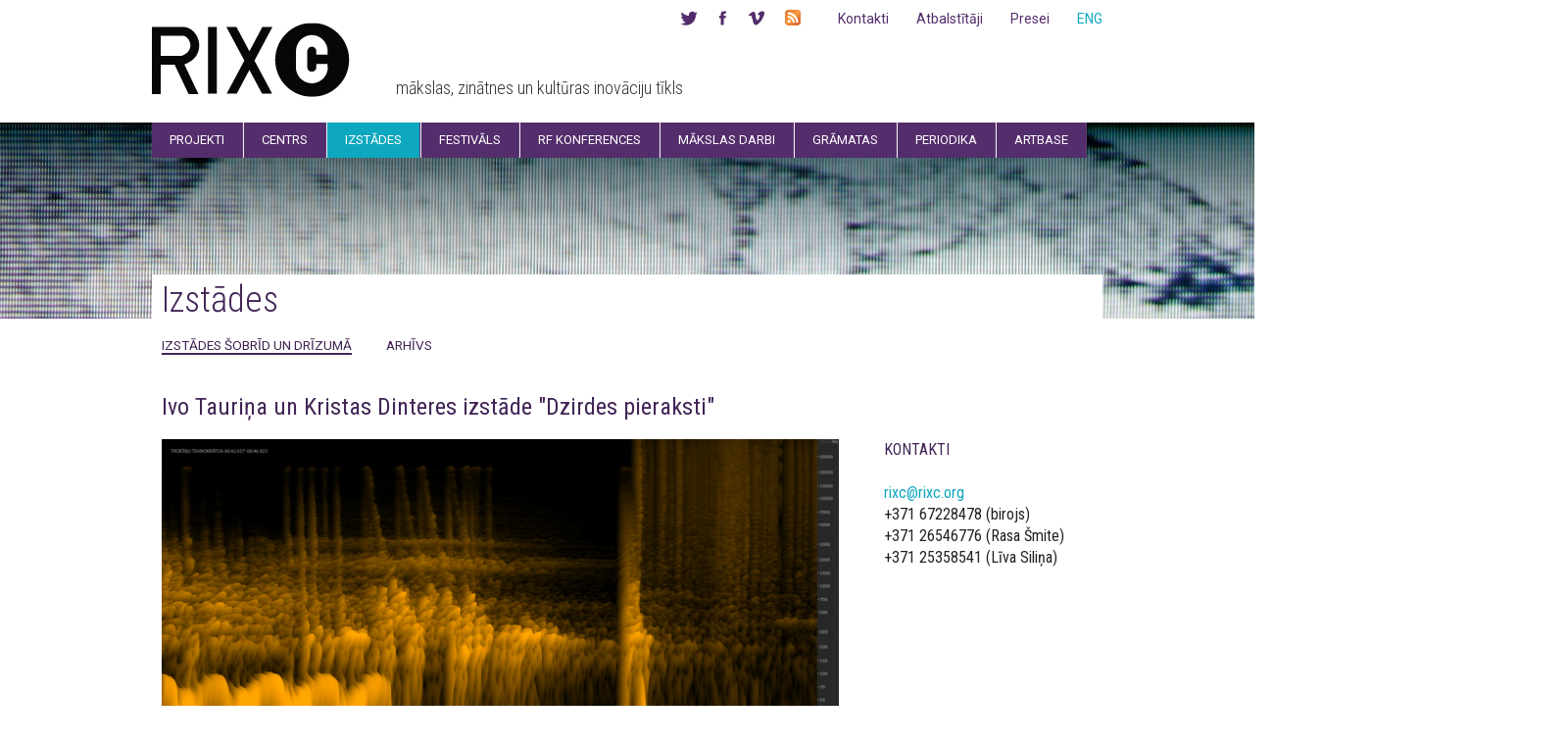

--- FILE ---
content_type: text/html; charset=utf-8
request_url: http://rixc.org/lv/exhibitions/2015/ivo-taurina-un-kristas-dinteres-izstade-dzirdes-pieraksti/
body_size: 8630
content:
<!doctype html>
<!--[if lt IE 7]> <html class="no-js lt-ie9 lt-ie8 lt-ie7" lang="en"> <![endif]-->
<!--[if IE 7]>    <html class="no-js lt-ie9 lt-ie8" lang="en"> <![endif]-->
<!--[if IE 8]>    <html class="no-js lt-ie9" lang="en"> <![endif]-->
<!--[if gt IE 8]><!--><html class="no-js" lang="en"> <!--<![endif]-->
<head>
    <base href="http://rixc.org/" >

    <meta charset="utf-8">
    <meta http-equiv="X-UA-Compatible" content="IE=edge">
    <meta property="og:title" content="RIXC, The Center for New Media Culture">
    <meta property="og:url" content="http://rixc.org/lv/exhibitions/2015/ivo-taurina-un-kristas-dinteres-izstade-dzirdes-pieraksti/">
    <meta property="og:description" content="mākslas, zinātnes un kultūras inovācijām">
    <meta property="og:image" content="http://rixc.org/">
    <meta name="Description" content="mākslas, zinātnes un kultūras inovācijām">
    <meta name="Keywords" content="mākslas, zinātnes, kultūras inovācijas">
    <meta name="robots" content="index, follow">
    <meta name="viewport" content="width=device-width">

    <title>RIXC, The Center for New Media Culture</title>

    <link rel="stylesheet" type="text/css" href="css/normalize.css">
    <link rel="stylesheet" type="text/css" href="css/base.css">
    <link rel="stylesheet" type="text/css" href="css/grid.css">
    <link rel="stylesheet" type="text/css" href="css/style.css?ver=3">
    <link rel="stylesheet" type="text/css" href="css/admin.css">
    <link rel="stylesheet" type="text/css" href="css/swfupload.css">
    <link rel="stylesheet" type="text/css" href="css/bjqs.css">
    <link rel="stylesheet" type="text/css" href="css/galleriffic.css">
    <link rel="stylesheet" type="text/css" href="css/image-picker.css">
    <link rel="stylesheet" type="text/css" href="/highslide/highslide.css">
    <link rel="stylesheet" type="text/css" href="https://fonts.googleapis.com/css?family=Roboto:400,300%7CRoboto+Condensed:400,300&amp;subset=latin,latin-ext">
    <link rel="shortcut icon" href="favicon.ico">
    <link rel="alternate" type="application/rss+xml" title="Rixc.org RSS" href="https://www.rixc.org/rss.php">
    <!--[if lt IE 7]>
    <link rel="stylesheet" type="text/css" href="/highslide/highslide-ie6.css" />
    <![endif]-->

    <script src="js_/modernizr-2.6.2.min.js"></script>
    <script src="js_/ajax.js"></script>
    <script src="js_/skripti.js"></script>
    <script src="js_/swfobject.js"></script>
    <script src="js_/cookies.js"></script>
    <script src="js_/drag.js"></script>
    <script src="js_/jquery-1.8.3.min.js"></script>
    <script src="js_/jquery.matchHeight-min.js"></script>
    <script src="js_/bjqs-1.3.min.js"></script>
    <script src="/highslide/highslide-full.js"></script>
    <script src="/highslide/highslide_setup.js"></script>
    <script src="js_/jquery.galleriffic.js"></script>
    <script src="js_/image-picker.min.js"></script>
    <script src="js_/jquery.opacityrollover.js"></script>
    <script>
            document.write('<style>.noscript { display: none; }</style>');
    </script>
    
</head>
<!-- TEMPLATE head.tpl --><body >
<div id="fb-root"></div>
<script>
    (function(d, s, id) {
        var js, fjs = d.getElementsByTagName(s)[0];
        if (d.getElementById(id)) return;
        js = d.createElement(s); js.id = id;
        js.src = "//connect.facebook.net/lv_LV/sdk.js#xfbml=1&version=v2.0";
        fjs.parentNode.insertBefore(js, fjs);
    }(document, 'script', 'facebook-jssdk'));
</script>



<div class="container clearfix">






    <div class="grid_3 logo">
        <a href="/"><img src="images/logo.png" alt="rixc.org"></a>
    </div>
    <div class="grid_3 sub_logo">
        mākslas, zinātnes un kultūras inovāciju tīkls
    </div>

    <div class="grid_6 topmenu">
                <a href="/en/exhibitions/2015/877/" class="links lateng">ENG</a>
                        <a href="/lv/press/" class="links">Presei</a>
                <a href="/lv/support/" class="links">Atbalstītāji</a>
                <a href="/lv/center/people/" class="links">Kontakti</a>
                <a target="_blank" href="rss.php" class="rss"></a>
                <a target="_blank" href="https://vimeo.com/rixcriga" class="social vimeo"></a>
                <a target="_blank" href="https://www.facebook.com/rixcriga" class="social facebook"></a>
                <a target="_blank" href="https://x.com/rixcriga" class="social twitter"></a>
            </div>
    <div class="clear"></div>
    
    <div class="grid_12 menu">
        <ul><li class="p1"><a href="lv/events/" >Projekti</a></li><li class="p2"><a href="lv/center/" >Centrs</a></li><li class="p3 act"><a href="lv/exhibitions/" >Izstādes</a></li><li class="p4"><a href="lv/festival/" >Festivāls</a></li><li class="p5"><a href="lv/conference/" >RF Konferences</a></li><li class="p6"><a href="lv/projects/" >Mākslas darbi</a></li><li class="p7"><a href="lv/store/" >Grāmatas</a></li><li class="p8"><a href="lv/acousticspace/" >Periodika</a></li><li class="p9"><a href="lv/artbase/" >Artbase</a></li></ul> 
    </div>
    <div class="clear"></div>
    
    <div class="header grid_12" style="height:200px;">
      <div class="slider">
        <div id="banner-slide" style="_position:absolute; top:0px; left:0px;">
          <ul class="bjqs">    
                        <li><img src="./images/headers_in/rixc_04.jpg" alt="banners"></li>
                
          </ul>  
        </div>    
      </div>
    </div>
    <div class="clear"></div>
    
    <div class="grid_12 saturs">
    <!-- TEMPLATE body.tpl -->
<div class="grid_12 alpha omega nobide_top_page">    <h1 class="page_title"><a href="lv/exhibitions/2015/">Izstādes</a></h1>    <ul class="submenu">
    <li><a class="act" href="lv/exhibitions/2015/">izstādes šobrīd un drīzumā</a></li>
    <li><a class="" href="lv/exhibitions/2014/">arhīvs</a></li>
</ul>
<div style="clear:both;"></div>
<!-- TEMPLATE store.tpl -->            <div class="grid_12 alpha omega">        <h1 class="article_title">        <a href="lv/exhibitions/2015/ivo-taurina-un-kristas-dinteres-izstade-dzirdes-pieraksti/">        Ivo Tauriņa un Kristas Dinteres izstāde "Dzirdes pieraksti"        </a>        </h1>    </div>    <div class="grid_9 alpha">        <div style="float:left; width:100%;">            <div style="float:left; margin-left:10px;">                                                <div class="titulbilde_placeholder">                    <img class="titulbilde" src="./mazie_atteli/riZrN8FwmPe5Hc4q.jpg" width="700" style="float:left; margin-top:0px;" alt="">                </div>                                <p style="text-align: center;"><em>Ivo Tauriņ&scaron;.Trok&scaron;ņu tehnokrātija (2020). Skaņdarbs. Skaņas spektra attēls.</em></p>
<p style="text-align: justify;"><strong>Izstādē ir klausāmi mākslinieku četri jaunākie skaņdarbi &ndash; Kristas Dinteres skaņas kompozīcijas, kurās adāmadatas lietotas meditatīvu stīgu instrumentu spēlē&scaron;anai un skaņas kā laikam piesaistīta parādības fiksē&scaron;anai, un Ivo Tauriņa audio darbi, kuros atklājas cilvēku dzirdes robežas, kā arī psiholoģiskie un garīgie pārdzīvojumi.&nbsp;Savukārt RIXC galerijas Virtuālās Realitātes programmā aicinām pieredzēt Purvī&scaron;a balvai 2021 nominēto Rasas &Scaron;mites un Raita &Scaron;mita darbu &ldquo;Atmosfēriskais mežs&rdquo; virtuālajā realitātē (VR).</strong></p>
<p dir="ltr" style="text-align: justify;">Skaņu mākslinieki&nbsp;<strong>Krista Dintere un Ivo Tauriņ&scaron;</strong>&nbsp;savos darbos izmanto lauku ierakstus, kuri kompozīcijas procesā tiek pakļauti skaņas pēcapstrādes transformācijām, kas nojauc robežas starp skaņas ieraksta fiksējo&scaron;o un dokumentālo dabu, un veido kompleksas skaņu ainavas. Skaņas ierakstu tehnoloģijas mākslinieku darbos atklājas kā cilvēka dzirdamības robežu papla&scaron;inājums un dzirdes augmentācija un apmeklētāji tiek aicināti iepazīties ar augmentētās sajūtu pasaules dzirdes pierakstiem no abu mākslinieku perspektīvas.</p>
<p dir="ltr" style="text-align: justify;"><strong>Ivo Tauriņ&scaron; darba &ldquo;Trok&scaron;ņu Tehnokrātija&rdquo;</strong>&nbsp;radī&scaron;anā ir izmantojis lauku ierakstus ar 96Khz semplē&scaron;anas frekvenci un 24bit kvantizāciju, atstājot frekvences, kas ir ārpus cilvēka dzirdes uztveres. Iespējams, ka mūsu ķermenis tās reģistrē ar citām maņām. Arī vizuāli skaņdarba spektogrammā ir redzama augsto frekvenču klātbūtne. Klausoties kompozīciju &ldquo;Trok&scaron;ņu tehnokrātija&rdquo;, autors piedāvā doties elektroakustiskā pastaigā pa Jaunpagasta &ldquo;Saliņu&rdquo; māju pagalmu.</p>
<p dir="ltr" style="text-align: justify;">Toties mākslinieka kompozīcija&nbsp;<strong>"Tarakāni manā galvā&rdquo;</strong>&nbsp;ar dzirdes palīdzību runā par garīgo veselību &ndash; kompozīcija ir programmēta kā galvenā tēma Zanes Zustas un Diānas Zandes grāmatas "Tarakāni manā galvā" pielāgotam radio iestudējumam un sevī ietver grāmatas varoņu dažādu psiholoģisku problēmu virtuālu sonifikāciju - kartē&scaron;anu skaņā.&nbsp;Izstādē līdzās klausāmiem darbiem, būs apskatāmi arī vizuāli darbi, kuros redzamas mākslinieku skaņdarbu vizualizācijas, kas realizētas at&scaron;ķirīgās skaņas spektrogrammu veido&scaron;anas tehnikās.</p>
<p dir="ltr" style="text-align: justify;"><em><img src="https://lh3.googleusercontent.com/DcPXI45_rbNqt3iHv8AbHAB6blMnvfPiuYDfBsB9vQjHwdRahBa9gv-gVjELDLV1eqG0OKcQQOompo68Yv9IGWV4Gg21N5ymBQIpeRxJgzlioQKt108cHSzZijnIYkwNrNhEGqrD" alt="" width="602" height="339" /></em></p>
<p dir="ltr" style="text-align: justify;"><em>Krista Dintere. Atspulgi, cikli un transformācijas (2020 - 2021), skaņas spektrogramma</em></p>
<p dir="ltr" style="text-align: justify;"><strong>Krista Dintere skaņdarbā "Kad visi pavedieni trūkst&rdquo;</strong>, arī pievēr&scaron;as mentālās veselības tēmai, izmantojot mentālās akustikas tehniku &ndash; skaņas meditāciju, kurā māksliniece ar rokdarbu un skaņas ierakstu palīdzību distancējas no trauksmes. Līdzīgi kā adījumā valdziņu pie valdziņa kārtu kārtām ada pavedienu, skaņas kompozīcijā tiek kopā savīti ierakstīti sempli no adī&scaron;anas procesa ar dzijas un adatu radītām skaņām.&nbsp;Adī&scaron;anas terapeitiskā un nomierino&scaron;ā iedarbība ir apstiprināta vairākos pētījumos.&nbsp;Rokdarbu skaņas meditācija aizved līdz abstraktām muzikālām atmosfērām, kur adāmadatas lietotas stīgu instrumentu spēlē&scaron;anai.&nbsp;</p>
<p dir="ltr" style="text-align: justify;">Kristas Dinteres darbā&nbsp;<strong>"Atspulgi, cikli un transformācijas&rdquo;</strong>&nbsp;ar ierakstu tehnoloģijām fiksētās skaņas ir kā atspulgi dabiskajām skaņām. Izmantojot rakstītāju skaņām var piekļūt atkārtoti, tās var pietuvināt un fokusēt, manipulēt, tā aizsniedzot audiālus attālumus un dziļumus, ko bez tehnoloģiskā pastrapinājuma izdarīt nav iespējams. Skaņdarbā viens skaņas atspulgs, izejot transformāciju ciklu, var pārtapt veselā skaņas partitūrā.</p>
<p dir="ltr" style="text-align: justify;"><img src="https://lh5.googleusercontent.com/CjvnIxDUssQWIEM99yIEjB4nmQfAtyDTSh_oHimDN8yFppIki83gebql17tmbmT-tKRBq_cuvVOtt_nJxSsZN4rUvfwlPZJwy1yaYfJ1ugLCI_QFRWQ_4-k0HnBVuerIdfFTlHzK" alt="" width="523" height="348" /></p>
<p dir="ltr" style="text-align: justify;"><em>Rasa &Scaron;mite, Raitis &Scaron;mits. Atmosfēriskais mežs (2020), VR</em></p>
<p dir="ltr" style="text-align: justify;"><strong>RIXC galerijas Virtuālās Realitātes programmā piedāvājam iespēju apskatīt Rasas &Scaron;mites un Raita &Scaron;mita &ldquo;Atmosfērisko mežu&rdquo; virtuālajā realitātē.</strong>&nbsp;&ldquo;Atmosfēriskais mežs&rdquo; lielizmēra divkanālu projekcijas versijā &scaron;obrīd ir aplūkojams Purvī&scaron;a balvas 2021 nominantu&nbsp; izstādē Latvijas Nacionālajā Mākslas muzejā. &Scaron;mitu imersīvais mākslas darbs &ldquo;Atmosfēriskais mežs&rdquo; vizualizē komplicētās attiecības starp mežu, klimata pārmaiņām un atmosfēru.</p>
<p dir="ltr" style="text-align: justify;">Izstādes mākslinieki&nbsp;<strong>Krista Dintere un Ivo Tauriņ&scaron;</strong>&nbsp;ir Liepājas Universitātes Jauno mediju mākslas programmas absolventi un tagad arī pasniedzēji.&nbsp;</p>
<p dir="ltr" style="text-align: justify;"><strong>Kristas Dinteres</strong>&nbsp;rado&scaron;ā interese ir esperimentāla kompozīcija, mediju māksla un rado&scaron;ā pētniecība. Savos darbos Krista pievēr&scaron;as skanējuma emcionālajai un daudzdimensionālajai imersijai. Kop&scaron; 2012. gada māksliniece piedalījusies izstādēs, gaismas festivālos "Staro Rīga", festivālu "Skaņas dienas", &ldquo;Zemlika&rdquo; un citos projektos Latvijā, Lietuvā, Igaunijā, Vācijā, Itālijā un Polijā, kā arī projektā "Swamp Radio", kas tika prezentēts Lietuvas Nacionālajā pavilionā Venēcijas Arhitektūras Biennālē (http://dintere.mplab.lv).</p>
<p dir="ltr" style="text-align: justify;">Savukārt&nbsp;<strong>Ivo Tauriņ&scaron;</strong>&nbsp;padziļinātāk pēta apkārtējās vides un telpas akustikas fizikālo skanējumu, tādā veidā sniedzot iespēju klausītājiem saklausīt pat visniansētākās, ikdienā nesaklausāmās skaņas un trok&scaron;ņus.Ivo Tauriņ&scaron; studējis arī Bauhaus-Veimāras Universitātē Mediju mākslas un dizaina maģistrantūras elektroakustiskās mūzikas un eksperimentālā radio apak&scaron;programmās. Stažējies telpu akustikas zinībās Vācijas uzņēmumā M&uuml;ller-BBM GmbH. Jaunākais Ivo skaņdarbs &ldquo;Dab+&rdquo; ir iekļauts Baltijas un Ziemeļvalstu tie&scaron;saistes skaņu mākslas radio izlasē &ldquo;Burn_Slow&rdquo; starpdisciplinārās mākslas, dizaina, pētniecības un aktīvisma festivāla &ldquo;Pixelache 2021&rdquo; ietvaros.&nbsp;</p>
<p dir="ltr" style="text-align: justify;"><span id="docs-internal-guid-417deb7f-7fff-528f-e987-de683b2157c0">Izstādi &ldquo;Dzirdes pieraksti&rdquo; atbalsta Liepājas Universitātes (LiepU) Mākslas pētījumu laboratorija (MPLab.lv),&nbsp;kurā var iegūt kvalitatīvu digitālās un skaņas mākslas izglītību pie starptautiski atzītiem pasniedzējiem. Informējam, ka Liepājas universitātē &scaron;obrīd norisinās uzņem&scaron;ana &ndash;&nbsp;14. jūlijā attālināti notiks iestājpārbaudījumi Liepājas Universitātes bakalauru programmā &ldquo;Jauno mediju māksla&rdquo;, un 19. jūlijā (arī attālināti) &ndash;&nbsp;LiepU un RISEBA kopīgajā maģistra programmā "Jaunie mediji un audiovizuāla māksla". Priecājamies paziņot arī, ka septembrī tiks izziņota pieteik&scaron;anās jaunajai licenzētajai LiepU un RISEBA doktorantūras programmai &ldquo;Mediju māksla un rado&scaron;ās tehnoloģijas&rdquo;, kur studijas sāksies 2022. gada 1. februārī. Vairāk informācijas &ndash;&nbsp;rasa.smite@rixc.org</span></p>
<p dir="ltr" style="text-align: justify;">&nbsp;</p>
<p dir="ltr" style="text-align: justify;">Izstādes atklā&scaron;ana: 2021.gada 5.jūlijā plkst. 17.00, RIXC galerijā.</p>
<p dir="ltr" style="text-align: justify;">Izstāde un VR programma ir apskatāma līdz 4.septembrim RIXC galerijā, Lenču ielā 2, no tre&scaron;dienas līdz sestdienai, 12.00-18.00.</p>
<p dir="ltr" style="text-align: justify;">&nbsp;</p>
<p dir="ltr" style="text-align: justify;">Kontakti: rixc@rixc.org, 29635167 (Agnese Baranova)</p>
<p dir="ltr" style="text-align: justify;">Atbalstītāji: Valsts Kultūrkapitāla fonds, Liepājas Universitāte,&nbsp; Mākslas pētījumu laboratorija MPLab.</p>                            </div>        </div>    </div>        <div class="grid_3 omega palabi">                                <p><span style="color: #422556;">KONTAKTI<br /><br /></span></p>
<p><span style="color: #0ea7c0;">rixc@rixc.org</span></p>
<p>+371 67228478 (birojs)</p>
<p>+371 26546776 (Rasa &Scaron;mite)</p>
<p>+371 25358541 (Līva Siliņa)</p>                            </div>    <div style="clear:both;"></div>    </div><!-- TEMPLATE readmore.tpl --><div class="social_buttons">
    <div class="fb-like" data-href="http//rixc.org/lv/exhibitions/2015/877/" data-layout="button_count" data-action="like" data-show-faces="false" data-share="true"></div>
    
</div>
<div class="social_buttons" style="padding-top:2px;">
    <script type="text/javascript" src="https://www.draugiem.lv/api/api.js"></script>
    <div id="draugiemLike"></div>
    <script type="text/javascript">
    var p = {
     link:"http//rixc.org/lv/exhibitions/2015/877/",
     title:"",
     picUrl:""
    } ;
    new DApi.Like(p).append('draugiemLike');
    </script>
</div>
<div class="social_buttons" style="padding-top:2px;">
    <a href="https://twitter.com/share" class="twitter-share-button" data-url="http//rixc.org/lv/exhibitions/2015/877/" data-text="">Tweet</a>
    <script>!function(d,s,id) { var js,fjs=d.getElementsByTagName(s)[0],p=/^http:/.test(d.location)?'http':'https';if(!d.getElementById(id)) { js=d.createElement(s);js.id=id;js.src=p+'://platform.twitter.com/widgets.js';fjs.parentNode.insertBefore(js,fjs); } } (document, 'script', 'twitter-wjs');</script>
</div>
<div style="clear:both;"></div>
<!-- TEMPLATE social_buttons.tpl -->
        <div style="clear:both;"></div>
    </div> 
    <div class="grid_12 footer_top">
        <img src="images/rixc_3.png" alt="rixc.org"/>&nbsp;&nbsp;&nbsp;&nbsp;&nbsp;&nbsp;&nbsp;
        Lenču iela 2, Rīga, LV-1010&nbsp;&nbsp;&nbsp;&nbsp;&nbsp;&nbsp;&nbsp;
        rixc@rixc.lv&nbsp;&nbsp;&nbsp;&nbsp;&nbsp;&nbsp;&nbsp;
        +371&nbsp;67228478&nbsp;&nbsp;&nbsp;&nbsp;&nbsp;&nbsp;&nbsp;
        +371&nbsp;26546776&nbsp;&nbsp;&nbsp;&nbsp;&nbsp;&nbsp;&nbsp;
    </div>
    <div class="grid_12 footer_bottom">
    <div class='col'>
<a  href="lv/events/">PROJEKTI</a><br/><a  href="lv/events/0/">Aktuāli</a><br/><a  href="lv/events/archive/">Archive</a><br/></div>
<div class='col'>
<a  href="lv/center/">CENTRS</a><br/><a  href="lv/center/0/">Par mums</a><br/><a  href="lv/center/galerija/">Galerija</a><br/><a  href="lv/center/rezidences/">Rezidences</a><br/><a  href="lv/center/mediateka/">Mediatēka</a><br/><a  href="lv/center/sadarbiba/">Sadarbības tīkli</a><br/><a  href="lv/center/publicitate/">Publicitāte</a><br/><a  href="lv/center/cilveki/">Cilvēki</a><br/></div>
<div class='col'>
<a  href="lv/exhibitions/">IZSTĀDES</a><br/><a  href="lv/exhibitions/2015/">izstādes šobrīd un drīzumā</a><br/><a  href="lv/exhibitions/2014/">arhīvs</a><br/></div>
<div class='col'>
<a  href="lv/festival/">FESTIVĀLS</a><br/><a  href="lv/festival/about/">Par festivālu</a><br/><a  href="lv/festival/2015/">2015</a><br/><a  href="lv/festival/Programme 2015/">Programma 2015</a><br/><a  href="lv/festival/performances/">Performances</a><br/><a  href="lv/festival/Transformējošās ekoloģijas/">Transformējošās ekoloģijas</a><br/><a  href="lv/festival/conference/">Konference</a><br/><a  href="lv/festival/iweek/">iWeek</a><br/><a  href="lv/festival/info/">Karte</a><br/><a  href="lv/festival/press/">Presei</a><br/><a  href="lv/festival/contact/">Kontakti</a><br/></div>
<div class='col'>
<a  href="lv/conference/">RF KONFERENCES</a><br/><a  href="lv/conference/about/">Par konferenci</a><br/><a  href="lv/conference/RF 2015/">RF 2015 (Riga)</a><br/><a  href="lv/conference/RF 2016/">RF 2017 (Eindhoven)</a><br/><a  href="lv/conference/RF 2017/">RF 2017</a><br/><a  href="lv/conference/RF 2021/">RF 2021 (Oslo)</a><br/><a  href="lv/conference/Network/">Tīkls</a><br/><a  href="lv/conference/participants/">Dalībnieki</a><br/><a  href="lv/conference/registration/">Reģistrācija</a><br/><a  href="lv/conference/info/">Karte</a><br/><a  href="lv/conference/Publicity/">Publicitāte</a><br/></div>
<div class='col'>
<a  href="lv/projects/">MĀKSLAS DARBI</a><br/></div>
<div class='col'>
<a  href="lv/store/">GRĀMATAS</a><br/></div>
<div class='col'>
<a  href="lv/acousticspace/">PERIODIKA</a><br/><a  href="lv/acousticspace/issue/">Jaunākie izdevumi</a><br/><a  href="lv/acousticspace/all/">Visi izdevumi</a><br/><a  href="lv/acousticspace/info/">Iesniegšanas info</a><br/><a  href="lv/acousticspace/about/">Par izdevuma sēriju</a><br/></div>
<div class='col'>
<a  href="lv/artbase/">ARTBASE</a><br/></div>

    </div>
</div>
<div style="clear:both;"></div>
<div class="footer_bottom_repeat"></div>
<div class="footer_top_repeat"></div>

<script>
    jQuery(document).ready(function($) {
        $('#banner-slide').bjqs({
            width : 1920,
            height : 200,

            // animation values
            animtype : 'fade', // accepts 'fade' or 'slide'
            animduration : 450, // how fast the animation are
            animspeed : 4000, // the delay between each slide
            automatic : false,

            // control and marker configuration
            showcontrols : false, // show next and prev controls
            centercontrols : true, // center controls verically
            nexttext : 'Next', // Text for 'next' button (can use HTML)
            prevtext : 'Prev', // Text for 'previous' button (can use HTML)
            showmarkers : false, // Show individual slide markers
            centermarkers : false, // Center markers horizontally

            // interaction values
            keyboardnav : false, // enable keyboard navigation
            hoverpause : false, // pause the slider on hover

            // presentational options
            usecaptions : false, // show captions for images using the image title tag
            randomstart : false, // start slider at random slide
            responsive : true // enable responsive capabilities (beta)
        });
    });
</script>

<script type="text/javascript">
    jQuery(document).ready(function($) {
                // We only want these styles applied when javascript is enabled
                $('div.gal_content').css('display', 'block');
                // Initially set opacity on thumbs and add
                // additional styling for hover effect on thumbs
                var onMouseOutOpacity = 0.67;
                $('#thumbs ul.thumbs li, div.navigation a.pageLink').opacityrollover({
                    mouseOutOpacity:   onMouseOutOpacity,
                    mouseOverOpacity:  1.0,
                    fadeSpeed:         'fast',
                    exemptionSelector: '.selected'
                });

                // Initialize Advanced Galleriffic Gallery
                var gallery = $('#thumbs').galleriffic({
                    delay:                     2500,
                    numThumbs:                 50,
                    preloadAhead:              10,
                    enableTopPager:            false,
                    enableBottomPager:         false,
                    imageContainerSel:         '#slideshow',
                    controlsContainerSel:      '#controls',
                    captionContainerSel:       '#caption',
                    loadingContainerSel:       '#loading',
                    renderSSControls:          false,
                    renderNavControls:         false,
                    playLinkText:              'Play Slideshow',
                    pauseLinkText:             'Pause Slideshow',
                    prevLinkText:              '&lsaquo; Previous Photo',
                    nextLinkText:              'Next Photo &rsaquo;',
                    nextPageLinkText:          'Next &rsaquo;',
                    prevPageLinkText:          '&lsaquo; Prev',
                    enableHistory:             true,
                    autoStart:                 false,
                    syncTransitions:           true,
                    defaultTransitionDuration: 900,
                    onSlideChange:             function(prevIndex, nextIndex) {
                        // 'this' refers to the gallery, which is an extension of $('#thumbs')
                        this.find('ul.thumbs').children()
                            .eq(prevIndex).fadeTo('fast', onMouseOutOpacity).end()
                            .eq(nextIndex).fadeTo('fast', 1.0);

                        // Update the photo index display
                        this.$captionContainer.find('div.photo-index')
                            .html('Photo '+ (nextIndex+1) +' of '+ this.data.length);
                    },
                    onPageTransitionOut:       function(callback) {
                        this.fadeTo('fast', 0.0, callback);
                    },
                    onPageTransitionIn:        function() {
                        var prevPageLink = this.find('a.prev').css('visibility', 'hidden');
                        var nextPageLink = this.find('a.next').css('visibility', 'hidden');

                        // Show appropriate next / prev page links
                        if (this.displayedPage > 0)
                            prevPageLink.css('visibility', 'visible');

                        var lastPage = this.getNumPages() - 1;
                        if (this.displayedPage < lastPage)
                            nextPageLink.css('visibility', 'visible');

                        this.fadeTo('fast', 1.0);
                    }
                });

                /**************** Event handlers for custom next / prev page links **********************/

                gallery.find('a.prev').click(function(e) {
                    gallery.previousPage();
                    e.preventDefault();
                });

                gallery.find('a.next').click(function(e) {
                    gallery.nextPage();
                    e.preventDefault();
                });

                /****************************************************************************************/


    });
</script>

<script>
  (function(i,s,o,g,r,a,m){ i['GoogleAnalyticsObject']=r;i[r]=i[r]||function(){
  (i[r].q=i[r].q||[]).push(arguments)},i[r].l=1*new Date();a=s.createElement(o),
  m=s.getElementsByTagName(o)[0];a.async=1;a.src=g;m.parentNode.insertBefore(a,m)
  })(window,document,'script','//www.google-analytics.com/analytics.js','ga');

  ga('create', 'UA-59884874-1', 'auto');
  ga('send', 'pageview');

</script>
<script>
                            
                                $('.submenu li').css('padding-right', '35px');
                            
                        </script>
</body>
</html>
<!-- TEMPLATE footer.tpl -->

--- FILE ---
content_type: text/css
request_url: http://rixc.org/css/admin.css
body_size: 537
content:
#admin          {width:180px; padding:0px; background-color:white; border:1px solid navy; position:absolute; z-index:2000; filter:alpha(opacity=90); opacity:0.9;}
#admin_head     {text-align:right; background:navy; color:white; font-weight:bold; cursor: move; padding: 2px 1em;}
#admin_content  {text-align:right; padding:10px;}

#admin, #admin a, #admin a:active, #admin a:visited {font-family: verdana; font-size:10pt; font-weight:normal; color:black; text-decoration: none;}
#admin a:hover {color:red;}


.editors tr td, .editors tr th {font-size:10pt; }
.editors a {text-decoration:none;}
.editors a:visited{text-decoration:none;}
.poga {border:1px solid #779100; background-color: #FFFFFF; font-family: Verdana, Arial, Helvetica, sans-serif; font-size: 8pt; margin:2px; vertical-align:middle;}
#poll {margin-left:0px;}
html>body #poll {margin-left:50px;}

.admin_tools{text-align:right; float:left; width:100%; border-bottom:1px dashed #666666; border-right:1px dashed #666666; margin-bottom:3px; padding-top:5px; position:relative; z-index:905;}
.admin_tools img {position:relative; z-index:905; float:none; width:auto !important;}


--- FILE ---
content_type: text/css
request_url: http://rixc.org/css/galleriffic.css
body_size: 767
content:

div.gal_content {
	display: none;
	clear: both;
    width:698px;
    float:left;
    overflow:hidden;
}

div.gal_content a, div.navigation a {
	text-decoration: none;
}

div.navigation a.pageLink {
	display: block;
    display:none;
	position: relative;
	float: left;
	margin: 2px;
	width: 16px;
	background-position:center center;
	background-repeat:no-repeat;
    height: 50px;
	line-height: 50px;
}
div.navigation a.pageLink:focus {
	outline: none;
}

div.navigation a.prev {
	background-image: url(prevPageArrow.gif);
    margin-left: -11px;
}
div.navigation a.next {
	background-image: url(nextPageArrow.gif);
}



div.slideshow-container,
div.loader,
div.slideshow a.advance-link {
	width: 700px; /* This should be set to be at least the width of the largest image in the slideshow with padding */
}

div.loader,
div.slideshow a.advance-link,
div.caption-container {
	height: 340px; /* This should be set to be at least the height of the largest image in the slideshow with padding */	
}

div.slideshow-container {
	position: relative;
	clear: both;
	float: left;
	height: 340px;
    overflow:hidden;
    _margin-left:10px;
}

div.loader {
	position: absolute;
	top: 0;
	left: 0;
	background-image: url('images/loader.gif');
	background-repeat: no-repeat;
	background-position: center;
}
div.slideshow span.image-wrapper {
	display: block;
	position: absolute;
	top: 0px;
	left: 0;
}
div.slideshow a.advance-link {
	display: block;
	_line-height: 502px; /* This should be set to be at least the height of the largest image in the slideshow with padding */
	text-align: center;
}

div.slideshow a.advance-link:hover,
div.slideshow a.advance-link:active,
div.slideshow a.advance-link:visited {
	text-decoration: none;
}
div.slideshow a.advance-link:focus {
	outline: none;
}

div.navigation-container {
	float: left;
    overflow:hidden;
}
div.navigation {
	float: left;
	
}

ul.thumbs {
	position: relative;
	float: left;
	margin: 0;
	padding: 0;
    _margin-left:-10px;
    width:704px;
}
ul.thumbs li {
	float: left;
	padding: 0;
	margin: 4px 4px 0px 0px;
	list-style: none;
    width:74px; 
    height:74px; 
    overflow:hidden;
    
}
a.thumb {
	_padding: 1px;
	display: block;
    
}
a.thumb:focus {
	outline: none;
}
ul.thumbs img {
	border: none;
	display: block;
    width:auto;
    height:74px;
    max-width:1000px;
    _margin-left:-50%;
    left: 50%;
    position: relative;
    transform: translateX(-50%);
}




--- FILE ---
content_type: application/javascript
request_url: http://rixc.org/js_/ajax.js
body_size: 603
content:
function Ajax(){
    this.params = '';
    this.headers = null;
    this.callback = null;
    this.xmlHttp = this.getInstance();
}

Ajax.prototype.getInstance = function(){
    return (window.XMLHttpRequest) ? new XMLHttpRequest() : new ActiveXObject('Microsoft.XMLHTTP');
}

Ajax.prototype.setRequestHeader = function(senderHeader){
    this.headers = senderHeader;
}

Ajax.prototype.addHeaders = function(){
    for (i in this.headers){this.xmlHttp.setRequestHeader(i, this.headers[i]);}
}

Ajax.prototype.addParam = function(name, value){
    this.params += name + '=' + encodeURI(value) + '&';
}

Ajax.prototype.addCallback = function(callback){
    this.callback = callback;
}

Ajax.prototype.parseUrlParams = function(method, url){
    if (method.toUpperCase() != 'POST'){
        if(this.params != '')url += '?' + this.params;
        this.params = '';
    }
    return url;
}

Ajax.prototype.parseResponseProperty = function(){
    if (this.xmlHttp.getResponseHeader('Content-Type') == 'text/xml'){return 'XML';}
    return 'Text';
}

Ajax.prototype.getRequest = function(method, url, asinFlag){
    this.xmlHttp.open(method, this.parseUrlParams(method, url), asinFlag);
    this.addHeaders();

    var self = this;
    this.xmlHttp.onreadystatechange = function(){self.getData.call(self)};
    this.xmlHttp.send(this.params);
    this.params = '';
}

Ajax.prototype.getData = function(){
    if (this.xmlHttp.readyState == 4 && this.xmlHttp.status == 200){
        if (this.callback){this.callback.call(this, this.xmlHttp['response' + this.parseResponseProperty()]);}
    }
}


--- FILE ---
content_type: application/javascript
request_url: http://rixc.org/js_/skripti.js
body_size: 1254
content:
function radaBildi(link, x, y){
	try { window.prof_opened.close(); if (window.prof_opened.closed) throw 'a^€¦' }
	catch(e) { window.prof_opened = window.open(link,null,'resizable=no, scrollbars=no, location=no, width='+x+', height='+y+', left='+((self.screen.availWidth-x)/2)+', top='+((self.screen.availHeight-y)/2)) }
	return false
}

function cipariOnly(input){
    if(input.value.match(/\W+/g)){
        alert('Šeit var rakstīt tikai a-z, A-Z vai 0-9');
        input.value = input.value.replace(/[^\w]*/g,'');
        input.focus();
    }
}

// EVENTS FUNCTIONS
function AttachEvent(obj,evt,fnc,useCapture){
	if (!useCapture) useCapture=false;
	if (obj.addEventListener){
		obj.addEventListener(evt,fnc,useCapture);
		return true;
	} else if (obj.attachEvent) return obj.attachEvent("on"+evt,fnc);
	else{
		MyAttachEvent(obj,evt,fnc);
		obj['on'+evt]=function(){ MyFireEvent(obj,evt) };
	}
} 

function MyAttachEvent(obj,evt,fnc){
	if (!obj.myEvents) obj.myEvents={};
	if (!obj.myEvents[evt]) obj.myEvents[evt]=[];
	var evts = obj.myEvents[evt];
	evts[evts.length]=fnc;
}

function MyFireEvent(obj,evt){
	if (!obj || !obj.myEvents || !obj.myEvents[evt]) return;
	var evts = obj.myEvents[evt];
	for (var i=0,len=evts.length;i<len;i++) evts[i]();
}
// END EVENTS FUNCTIONS

// LINE BANNER FUNCTIONS
function showLineBanner() {
	setInterval("rollLineBanner()", 30);
    fixLineBanner();
    if (window.attachEvent) {
    	AttachEvent(window, 'scroll', fixLineBanner);
    	document.getElementById('line_banner').style.position = 'absolute';
    } else {
    	document.getElementById('line_banner').style.position = 'fixed';
    }
    AttachEvent(window, 'resize', fixLineBanner);
    document.getElementById('line_banner').style.display = '';
}

function rollLineBanner() {
	$leftPos = parseInt(document.getElementById('line_banner_table').style.left);
    document.getElementById('line_banner_table').style.left = $leftPos-$shift+'px';
    if (Math.abs($leftPos) >= $bWidth) {
    	document.getElementById('line_banner_table').style.left = (-$shift)+'px';
	}
}

function fixLineBanner() {
	document.getElementById('line_banner').style.left = 0;
	if (document.getElementById('line_banner').style.position == 'absolute') {
		if (window.opera) {
			document.getElementById('line_banner').style.top = parseInt(document.body.scrollTop+document.body.clientHeight - $bHeight) + "px";
		} else {
			document.getElementById('line_banner').style.top = parseInt(document.documentElement.clientHeight+document.documentElement.scrollTop - $bHeight) + "px";
		}
	}
	document.getElementById('line_banner').style.width = getBrowserWidth()+"px";
}
// LINE BANNER FUNCTIONS


var theObj="";
var theId="";


function toolTip(id,me) {
  theObj=me;
  theId=id;

  theObj.onmousemove=updatePos;
  window.onscroll=updatePos;
  theObj.onclick=hideMe;
  //document.getElementById(id).innerHTML=text;
  document.getElementById(theId).style.display="block";
  document.getElementById(theId).style.visibility="visible";
}

function updatePos() {
  var ev=arguments[0]?arguments[0]:event;
  var x=ev.clientX;
  var y=ev.clientY;
  diffX=-200;
  diffY=-200;
  document.getElementById(theId).style.top  = y - 2 + diffY + document.body.scrollTop + document.getElementById('content').scrollTop + "px";
  document.getElementById(theId).style.left = x - 2 + diffX + document.body.scrollLeft + document.getElementById('content').scrollLeft + "px";
  theObj.onmouseout=hideMe;
}
function hideMe() {
  document.getElementById(theId).style.display="none";
  document.getElementById(theId).style.visibility="hidden";
}

--- FILE ---
content_type: text/plain
request_url: https://www.google-analytics.com/j/collect?v=1&_v=j102&a=745709103&t=pageview&_s=1&dl=http%3A%2F%2Frixc.org%2Flv%2Fexhibitions%2F2015%2Fivo-taurina-un-kristas-dinteres-izstade-dzirdes-pieraksti%2F&ul=en-us%40posix&dt=RIXC%2C%20The%20Center%20for%20New%20Media%20Culture&sr=1280x720&vp=1280x720&_u=IEBAAEABAAAAACAAI~&jid=816961633&gjid=1469252758&cid=460031860.1769145172&tid=UA-59884874-1&_gid=543247351.1769145172&_r=1&_slc=1&z=474123352
body_size: -283
content:
2,cG-GS375N3TDN